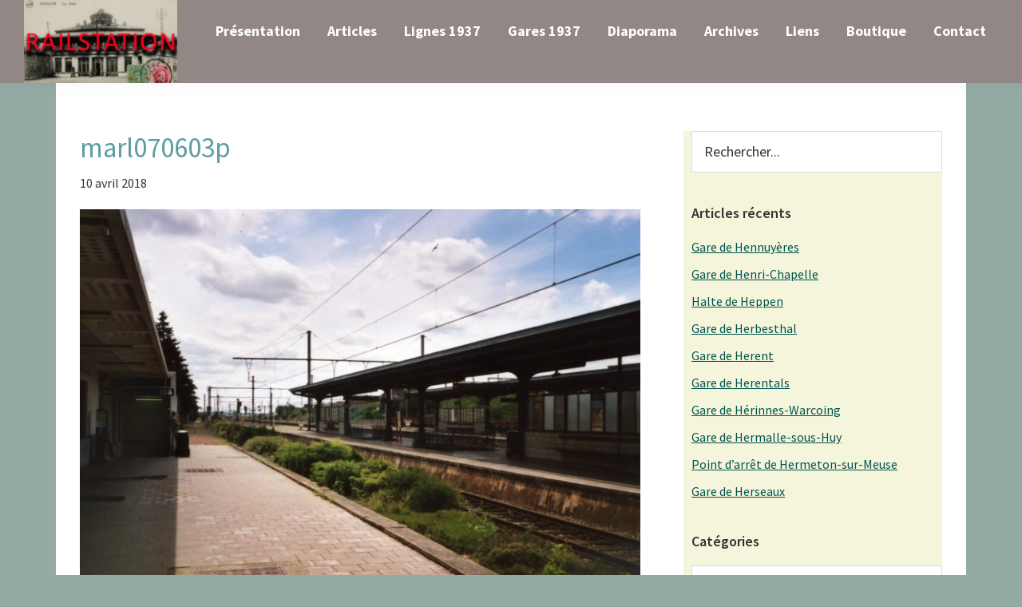

--- FILE ---
content_type: text/html; charset=UTF-8
request_url: https://www.railstation.be/marl070603p/
body_size: 12880
content:
<!DOCTYPE html>
<html lang="fr-FR">
<head >
<meta charset="UTF-8" />
<meta name="viewport" content="width=device-width, initial-scale=1" />
<title>marl070603p</title>
<meta name='robots' content='max-image-preview:large' />
<link rel='dns-prefetch' href='//fonts.googleapis.com' />
<link rel="alternate" type="application/rss+xml" title="Railstation &raquo; Flux" href="https://www.railstation.be/feed/" />
<link rel="alternate" type="application/rss+xml" title="Railstation &raquo; Flux des commentaires" href="https://www.railstation.be/comments/feed/" />
<link rel="alternate" title="oEmbed (JSON)" type="application/json+oembed" href="https://www.railstation.be/wp-json/oembed/1.0/embed?url=https%3A%2F%2Fwww.railstation.be%2Fmarl070603p%2F" />
<link rel="alternate" title="oEmbed (XML)" type="text/xml+oembed" href="https://www.railstation.be/wp-json/oembed/1.0/embed?url=https%3A%2F%2Fwww.railstation.be%2Fmarl070603p%2F&#038;format=xml" />
<link rel="canonical" href="https://www.railstation.be/marl070603p/" />
<style type="text/css">.wf-gmp-canvas img{max-width:none!important;}.gmp_infowindow{min-width:100px;max-width:350px;}.wf-gmp-canvas>div:first-child{width:100%;} .gmp_directions{margin:5px}.gmp_directions input[type=submit]:hover{color:#000;font-weight:700}.gmp_switch img{margin:4px}.gmp_directions input[type=submit]{display:inline-block;text-transform:none;border:1px solid #dcdcdc;text-align:center;color:#444;font-size:13px;font-weight:400;padding:0 8px;line-height:27px;-webkit-border-radius:2px;-moz-border-radius:2px;border-radius:2px;-webkit-transition:all .218s;-moz-transition:all .218s;-o-transition:all .218s;transition:all .218s;background-color:#f5f5f5;background-image:-webkit-gradient(linear,left top,left bottom,from(#f5f5f5),to(#f1f1f1));background-image:-webkit-linear-gradient(top,#f5f5f5,#f1f1f1);background-image:-moz-linear-gradient(top,#f5f5f5,#f1f1f1);background-image:-ms-linear-gradient(top,#f5f5f5,#f1f1f1);background-image:-o-linear-gradient(top,#f5f5f5,#f1f1f1);background-image:linear-gradient(top,#f5f5f5,#f1f1f1);filter:progid:DXImageTransform.Microsoft.gradient(startColorStr='#f5f5f5', EndColorStr='#f1f1f1')}.gmp_directions input[type=text]{width:160px;display:inline;background-color:#fff;padding:4px;border:1px solid #d9d9d9;-webkit-border-radius:1px;-moz-border-radius:1px;border-radius:1px;line-height:16px;margin:3px;color:#000;font-family:arial,helvetica,sans-serif;font-size:13px}</style>
<style id='wp-img-auto-sizes-contain-inline-css'>
img:is([sizes=auto i],[sizes^="auto," i]){contain-intrinsic-size:3000px 1500px}
/*# sourceURL=wp-img-auto-sizes-contain-inline-css */
</style>
<link rel='stylesheet' id='atomic-blocks-fontawesome-css' href='https://www.railstation.be/wp-content/plugins/atomic-blocks/dist/assets/fontawesome/css/all.min.css?ver=1605190444' media='all' />
<link rel='stylesheet' id='genesis-blocks-style-css-css' href='https://www.railstation.be/wp-content/plugins/genesis-blocks/dist/style-blocks.build.css?ver=1734450130' media='all' />
<link rel='stylesheet' id='genesis-sample-css' href='https://www.railstation.be/wp-content/themes/genesis-sample/style.css?ver=3.2.0' media='all' />
<style id='genesis-sample-inline-css'>


		a,
		.entry-title a:focus,
		.entry-title a:hover,
		.genesis-nav-menu a:focus,
		.genesis-nav-menu a:hover,
		.genesis-nav-menu .current-menu-item > a,
		.genesis-nav-menu .sub-menu .current-menu-item > a:focus,
		.genesis-nav-menu .sub-menu .current-menu-item > a:hover,
		.menu-toggle:focus,
		.menu-toggle:hover,
		.sub-menu-toggle:focus,
		.sub-menu-toggle:hover {
			color: #00544e;
		}

		

		button:focus,
		button:hover,
		input[type="button"]:focus,
		input[type="button"]:hover,
		input[type="reset"]:focus,
		input[type="reset"]:hover,
		input[type="submit"]:focus,
		input[type="submit"]:hover,
		input[type="reset"]:focus,
		input[type="reset"]:hover,
		input[type="submit"]:focus,
		input[type="submit"]:hover,
		.site-container div.wpforms-container-full .wpforms-form input[type="submit"]:focus,
		.site-container div.wpforms-container-full .wpforms-form input[type="submit"]:hover,
		.site-container div.wpforms-container-full .wpforms-form button[type="submit"]:focus,
		.site-container div.wpforms-container-full .wpforms-form button[type="submit"]:hover,
		.button:focus,
		.button:hover {
			background-color: #dd9933;
			color: #333333;
		}

		@media only screen and (min-width: 960px) {
			.genesis-nav-menu > .menu-highlight > a:hover,
			.genesis-nav-menu > .menu-highlight > a:focus,
			.genesis-nav-menu > .menu-highlight.current-menu-item > a {
				background-color: #dd9933;
				color: #333333;
			}
		}
		
		.wp-custom-logo .site-container .title-area {
			max-width: 192px;
		}
		
/*# sourceURL=genesis-sample-inline-css */
</style>
<style id='wp-emoji-styles-inline-css'>

	img.wp-smiley, img.emoji {
		display: inline !important;
		border: none !important;
		box-shadow: none !important;
		height: 1em !important;
		width: 1em !important;
		margin: 0 0.07em !important;
		vertical-align: -0.1em !important;
		background: none !important;
		padding: 0 !important;
	}
/*# sourceURL=wp-emoji-styles-inline-css */
</style>
<style id='wp-block-library-inline-css'>
:root{--wp-block-synced-color:#7a00df;--wp-block-synced-color--rgb:122,0,223;--wp-bound-block-color:var(--wp-block-synced-color);--wp-editor-canvas-background:#ddd;--wp-admin-theme-color:#007cba;--wp-admin-theme-color--rgb:0,124,186;--wp-admin-theme-color-darker-10:#006ba1;--wp-admin-theme-color-darker-10--rgb:0,107,160.5;--wp-admin-theme-color-darker-20:#005a87;--wp-admin-theme-color-darker-20--rgb:0,90,135;--wp-admin-border-width-focus:2px}@media (min-resolution:192dpi){:root{--wp-admin-border-width-focus:1.5px}}.wp-element-button{cursor:pointer}:root .has-very-light-gray-background-color{background-color:#eee}:root .has-very-dark-gray-background-color{background-color:#313131}:root .has-very-light-gray-color{color:#eee}:root .has-very-dark-gray-color{color:#313131}:root .has-vivid-green-cyan-to-vivid-cyan-blue-gradient-background{background:linear-gradient(135deg,#00d084,#0693e3)}:root .has-purple-crush-gradient-background{background:linear-gradient(135deg,#34e2e4,#4721fb 50%,#ab1dfe)}:root .has-hazy-dawn-gradient-background{background:linear-gradient(135deg,#faaca8,#dad0ec)}:root .has-subdued-olive-gradient-background{background:linear-gradient(135deg,#fafae1,#67a671)}:root .has-atomic-cream-gradient-background{background:linear-gradient(135deg,#fdd79a,#004a59)}:root .has-nightshade-gradient-background{background:linear-gradient(135deg,#330968,#31cdcf)}:root .has-midnight-gradient-background{background:linear-gradient(135deg,#020381,#2874fc)}:root{--wp--preset--font-size--normal:16px;--wp--preset--font-size--huge:42px}.has-regular-font-size{font-size:1em}.has-larger-font-size{font-size:2.625em}.has-normal-font-size{font-size:var(--wp--preset--font-size--normal)}.has-huge-font-size{font-size:var(--wp--preset--font-size--huge)}.has-text-align-center{text-align:center}.has-text-align-left{text-align:left}.has-text-align-right{text-align:right}.has-fit-text{white-space:nowrap!important}#end-resizable-editor-section{display:none}.aligncenter{clear:both}.items-justified-left{justify-content:flex-start}.items-justified-center{justify-content:center}.items-justified-right{justify-content:flex-end}.items-justified-space-between{justify-content:space-between}.screen-reader-text{border:0;clip-path:inset(50%);height:1px;margin:-1px;overflow:hidden;padding:0;position:absolute;width:1px;word-wrap:normal!important}.screen-reader-text:focus{background-color:#ddd;clip-path:none;color:#444;display:block;font-size:1em;height:auto;left:5px;line-height:normal;padding:15px 23px 14px;text-decoration:none;top:5px;width:auto;z-index:100000}html :where(.has-border-color){border-style:solid}html :where([style*=border-top-color]){border-top-style:solid}html :where([style*=border-right-color]){border-right-style:solid}html :where([style*=border-bottom-color]){border-bottom-style:solid}html :where([style*=border-left-color]){border-left-style:solid}html :where([style*=border-width]){border-style:solid}html :where([style*=border-top-width]){border-top-style:solid}html :where([style*=border-right-width]){border-right-style:solid}html :where([style*=border-bottom-width]){border-bottom-style:solid}html :where([style*=border-left-width]){border-left-style:solid}html :where(img[class*=wp-image-]){height:auto;max-width:100%}:where(figure){margin:0 0 1em}html :where(.is-position-sticky){--wp-admin--admin-bar--position-offset:var(--wp-admin--admin-bar--height,0px)}@media screen and (max-width:600px){html :where(.is-position-sticky){--wp-admin--admin-bar--position-offset:0px}}

/*# sourceURL=wp-block-library-inline-css */
</style><style id='global-styles-inline-css'>
:root{--wp--preset--aspect-ratio--square: 1;--wp--preset--aspect-ratio--4-3: 4/3;--wp--preset--aspect-ratio--3-4: 3/4;--wp--preset--aspect-ratio--3-2: 3/2;--wp--preset--aspect-ratio--2-3: 2/3;--wp--preset--aspect-ratio--16-9: 16/9;--wp--preset--aspect-ratio--9-16: 9/16;--wp--preset--color--black: #000000;--wp--preset--color--cyan-bluish-gray: #abb8c3;--wp--preset--color--white: #ffffff;--wp--preset--color--pale-pink: #f78da7;--wp--preset--color--vivid-red: #cf2e2e;--wp--preset--color--luminous-vivid-orange: #ff6900;--wp--preset--color--luminous-vivid-amber: #fcb900;--wp--preset--color--light-green-cyan: #7bdcb5;--wp--preset--color--vivid-green-cyan: #00d084;--wp--preset--color--pale-cyan-blue: #8ed1fc;--wp--preset--color--vivid-cyan-blue: #0693e3;--wp--preset--color--vivid-purple: #9b51e0;--wp--preset--color--theme-primary: #00544e;--wp--preset--color--theme-secondary: #dd9933;--wp--preset--gradient--vivid-cyan-blue-to-vivid-purple: linear-gradient(135deg,rgb(6,147,227) 0%,rgb(155,81,224) 100%);--wp--preset--gradient--light-green-cyan-to-vivid-green-cyan: linear-gradient(135deg,rgb(122,220,180) 0%,rgb(0,208,130) 100%);--wp--preset--gradient--luminous-vivid-amber-to-luminous-vivid-orange: linear-gradient(135deg,rgb(252,185,0) 0%,rgb(255,105,0) 100%);--wp--preset--gradient--luminous-vivid-orange-to-vivid-red: linear-gradient(135deg,rgb(255,105,0) 0%,rgb(207,46,46) 100%);--wp--preset--gradient--very-light-gray-to-cyan-bluish-gray: linear-gradient(135deg,rgb(238,238,238) 0%,rgb(169,184,195) 100%);--wp--preset--gradient--cool-to-warm-spectrum: linear-gradient(135deg,rgb(74,234,220) 0%,rgb(151,120,209) 20%,rgb(207,42,186) 40%,rgb(238,44,130) 60%,rgb(251,105,98) 80%,rgb(254,248,76) 100%);--wp--preset--gradient--blush-light-purple: linear-gradient(135deg,rgb(255,206,236) 0%,rgb(152,150,240) 100%);--wp--preset--gradient--blush-bordeaux: linear-gradient(135deg,rgb(254,205,165) 0%,rgb(254,45,45) 50%,rgb(107,0,62) 100%);--wp--preset--gradient--luminous-dusk: linear-gradient(135deg,rgb(255,203,112) 0%,rgb(199,81,192) 50%,rgb(65,88,208) 100%);--wp--preset--gradient--pale-ocean: linear-gradient(135deg,rgb(255,245,203) 0%,rgb(182,227,212) 50%,rgb(51,167,181) 100%);--wp--preset--gradient--electric-grass: linear-gradient(135deg,rgb(202,248,128) 0%,rgb(113,206,126) 100%);--wp--preset--gradient--midnight: linear-gradient(135deg,rgb(2,3,129) 0%,rgb(40,116,252) 100%);--wp--preset--font-size--small: 12px;--wp--preset--font-size--medium: 20px;--wp--preset--font-size--large: 20px;--wp--preset--font-size--x-large: 42px;--wp--preset--font-size--normal: 18px;--wp--preset--font-size--larger: 24px;--wp--preset--spacing--20: 0.44rem;--wp--preset--spacing--30: 0.67rem;--wp--preset--spacing--40: 1rem;--wp--preset--spacing--50: 1.5rem;--wp--preset--spacing--60: 2.25rem;--wp--preset--spacing--70: 3.38rem;--wp--preset--spacing--80: 5.06rem;--wp--preset--shadow--natural: 6px 6px 9px rgba(0, 0, 0, 0.2);--wp--preset--shadow--deep: 12px 12px 50px rgba(0, 0, 0, 0.4);--wp--preset--shadow--sharp: 6px 6px 0px rgba(0, 0, 0, 0.2);--wp--preset--shadow--outlined: 6px 6px 0px -3px rgb(255, 255, 255), 6px 6px rgb(0, 0, 0);--wp--preset--shadow--crisp: 6px 6px 0px rgb(0, 0, 0);}:where(.is-layout-flex){gap: 0.5em;}:where(.is-layout-grid){gap: 0.5em;}body .is-layout-flex{display: flex;}.is-layout-flex{flex-wrap: wrap;align-items: center;}.is-layout-flex > :is(*, div){margin: 0;}body .is-layout-grid{display: grid;}.is-layout-grid > :is(*, div){margin: 0;}:where(.wp-block-columns.is-layout-flex){gap: 2em;}:where(.wp-block-columns.is-layout-grid){gap: 2em;}:where(.wp-block-post-template.is-layout-flex){gap: 1.25em;}:where(.wp-block-post-template.is-layout-grid){gap: 1.25em;}.has-black-color{color: var(--wp--preset--color--black) !important;}.has-cyan-bluish-gray-color{color: var(--wp--preset--color--cyan-bluish-gray) !important;}.has-white-color{color: var(--wp--preset--color--white) !important;}.has-pale-pink-color{color: var(--wp--preset--color--pale-pink) !important;}.has-vivid-red-color{color: var(--wp--preset--color--vivid-red) !important;}.has-luminous-vivid-orange-color{color: var(--wp--preset--color--luminous-vivid-orange) !important;}.has-luminous-vivid-amber-color{color: var(--wp--preset--color--luminous-vivid-amber) !important;}.has-light-green-cyan-color{color: var(--wp--preset--color--light-green-cyan) !important;}.has-vivid-green-cyan-color{color: var(--wp--preset--color--vivid-green-cyan) !important;}.has-pale-cyan-blue-color{color: var(--wp--preset--color--pale-cyan-blue) !important;}.has-vivid-cyan-blue-color{color: var(--wp--preset--color--vivid-cyan-blue) !important;}.has-vivid-purple-color{color: var(--wp--preset--color--vivid-purple) !important;}.has-black-background-color{background-color: var(--wp--preset--color--black) !important;}.has-cyan-bluish-gray-background-color{background-color: var(--wp--preset--color--cyan-bluish-gray) !important;}.has-white-background-color{background-color: var(--wp--preset--color--white) !important;}.has-pale-pink-background-color{background-color: var(--wp--preset--color--pale-pink) !important;}.has-vivid-red-background-color{background-color: var(--wp--preset--color--vivid-red) !important;}.has-luminous-vivid-orange-background-color{background-color: var(--wp--preset--color--luminous-vivid-orange) !important;}.has-luminous-vivid-amber-background-color{background-color: var(--wp--preset--color--luminous-vivid-amber) !important;}.has-light-green-cyan-background-color{background-color: var(--wp--preset--color--light-green-cyan) !important;}.has-vivid-green-cyan-background-color{background-color: var(--wp--preset--color--vivid-green-cyan) !important;}.has-pale-cyan-blue-background-color{background-color: var(--wp--preset--color--pale-cyan-blue) !important;}.has-vivid-cyan-blue-background-color{background-color: var(--wp--preset--color--vivid-cyan-blue) !important;}.has-vivid-purple-background-color{background-color: var(--wp--preset--color--vivid-purple) !important;}.has-black-border-color{border-color: var(--wp--preset--color--black) !important;}.has-cyan-bluish-gray-border-color{border-color: var(--wp--preset--color--cyan-bluish-gray) !important;}.has-white-border-color{border-color: var(--wp--preset--color--white) !important;}.has-pale-pink-border-color{border-color: var(--wp--preset--color--pale-pink) !important;}.has-vivid-red-border-color{border-color: var(--wp--preset--color--vivid-red) !important;}.has-luminous-vivid-orange-border-color{border-color: var(--wp--preset--color--luminous-vivid-orange) !important;}.has-luminous-vivid-amber-border-color{border-color: var(--wp--preset--color--luminous-vivid-amber) !important;}.has-light-green-cyan-border-color{border-color: var(--wp--preset--color--light-green-cyan) !important;}.has-vivid-green-cyan-border-color{border-color: var(--wp--preset--color--vivid-green-cyan) !important;}.has-pale-cyan-blue-border-color{border-color: var(--wp--preset--color--pale-cyan-blue) !important;}.has-vivid-cyan-blue-border-color{border-color: var(--wp--preset--color--vivid-cyan-blue) !important;}.has-vivid-purple-border-color{border-color: var(--wp--preset--color--vivid-purple) !important;}.has-vivid-cyan-blue-to-vivid-purple-gradient-background{background: var(--wp--preset--gradient--vivid-cyan-blue-to-vivid-purple) !important;}.has-light-green-cyan-to-vivid-green-cyan-gradient-background{background: var(--wp--preset--gradient--light-green-cyan-to-vivid-green-cyan) !important;}.has-luminous-vivid-amber-to-luminous-vivid-orange-gradient-background{background: var(--wp--preset--gradient--luminous-vivid-amber-to-luminous-vivid-orange) !important;}.has-luminous-vivid-orange-to-vivid-red-gradient-background{background: var(--wp--preset--gradient--luminous-vivid-orange-to-vivid-red) !important;}.has-very-light-gray-to-cyan-bluish-gray-gradient-background{background: var(--wp--preset--gradient--very-light-gray-to-cyan-bluish-gray) !important;}.has-cool-to-warm-spectrum-gradient-background{background: var(--wp--preset--gradient--cool-to-warm-spectrum) !important;}.has-blush-light-purple-gradient-background{background: var(--wp--preset--gradient--blush-light-purple) !important;}.has-blush-bordeaux-gradient-background{background: var(--wp--preset--gradient--blush-bordeaux) !important;}.has-luminous-dusk-gradient-background{background: var(--wp--preset--gradient--luminous-dusk) !important;}.has-pale-ocean-gradient-background{background: var(--wp--preset--gradient--pale-ocean) !important;}.has-electric-grass-gradient-background{background: var(--wp--preset--gradient--electric-grass) !important;}.has-midnight-gradient-background{background: var(--wp--preset--gradient--midnight) !important;}.has-small-font-size{font-size: var(--wp--preset--font-size--small) !important;}.has-medium-font-size{font-size: var(--wp--preset--font-size--medium) !important;}.has-large-font-size{font-size: var(--wp--preset--font-size--large) !important;}.has-x-large-font-size{font-size: var(--wp--preset--font-size--x-large) !important;}
/*# sourceURL=global-styles-inline-css */
</style>

<style id='classic-theme-styles-inline-css'>
/*! This file is auto-generated */
.wp-block-button__link{color:#fff;background-color:#32373c;border-radius:9999px;box-shadow:none;text-decoration:none;padding:calc(.667em + 2px) calc(1.333em + 2px);font-size:1.125em}.wp-block-file__button{background:#32373c;color:#fff;text-decoration:none}
/*# sourceURL=/wp-includes/css/classic-themes.min.css */
</style>
<link rel='stylesheet' id='genesis-sample-fonts-css' href='https://fonts.googleapis.com/css?family=Source+Sans+Pro%3A400%2C400i%2C600%2C700&#038;display=swap&#038;ver=3.2.0' media='all' />
<link rel='stylesheet' id='dashicons-css' href='https://www.railstation.be/wp-includes/css/dashicons.min.css?ver=6.9' media='all' />
<link rel='stylesheet' id='genesis-sample-gutenberg-css' href='https://www.railstation.be/wp-content/themes/genesis-sample/lib/gutenberg/front-end.css?ver=3.2.0' media='all' />
<style id='genesis-sample-gutenberg-inline-css'>
.ab-block-post-grid .ab-post-grid-items h2 a:hover {
	color: #00544e;
}

.site-container .wp-block-button .wp-block-button__link {
	background-color: #00544e;
}

.wp-block-button .wp-block-button__link:not(.has-background),
.wp-block-button .wp-block-button__link:not(.has-background):focus,
.wp-block-button .wp-block-button__link:not(.has-background):hover {
	color: #ffffff;
}

.site-container .wp-block-button.is-style-outline .wp-block-button__link {
	color: #00544e;
}

.site-container .wp-block-button.is-style-outline .wp-block-button__link:focus,
.site-container .wp-block-button.is-style-outline .wp-block-button__link:hover {
	color: #237771;
}		.site-container .has-small-font-size {
			font-size: 12px;
		}		.site-container .has-normal-font-size {
			font-size: 18px;
		}		.site-container .has-large-font-size {
			font-size: 20px;
		}		.site-container .has-larger-font-size {
			font-size: 24px;
		}		.site-container .has-theme-primary-color,
		.site-container .wp-block-button .wp-block-button__link.has-theme-primary-color,
		.site-container .wp-block-button.is-style-outline .wp-block-button__link.has-theme-primary-color {
			color: #00544e;
		}

		.site-container .has-theme-primary-background-color,
		.site-container .wp-block-button .wp-block-button__link.has-theme-primary-background-color,
		.site-container .wp-block-pullquote.is-style-solid-color.has-theme-primary-background-color {
			background-color: #00544e;
		}		.site-container .has-theme-secondary-color,
		.site-container .wp-block-button .wp-block-button__link.has-theme-secondary-color,
		.site-container .wp-block-button.is-style-outline .wp-block-button__link.has-theme-secondary-color {
			color: #dd9933;
		}

		.site-container .has-theme-secondary-background-color,
		.site-container .wp-block-button .wp-block-button__link.has-theme-secondary-background-color,
		.site-container .wp-block-pullquote.is-style-solid-color.has-theme-secondary-background-color {
			background-color: #dd9933;
		}
/*# sourceURL=genesis-sample-gutenberg-inline-css */
</style>
<link rel='stylesheet' id='slb_core-css' href='https://www.railstation.be/wp-content/plugins/simple-lightbox/client/css/app.css?ver=2.9.3' media='all' />
<link rel='stylesheet' id='tablepress-default-css' href='https://www.railstation.be/wp-content/plugins/tablepress/css/build/default.css?ver=2.3.1' media='all' />
<script src="https://www.railstation.be/wp-includes/js/jquery/jquery.min.js?ver=3.7.1" id="jquery-core-js"></script>
<script src="https://www.railstation.be/wp-includes/js/jquery/jquery-migrate.min.js?ver=3.4.1" id="jquery-migrate-js"></script>
<script src="https://www.railstation.be/wp-content/plugins/itro-popup/scripts/itro-scripts.js?ver=6.9" id="itro-scripts-js"></script>
<link rel="https://api.w.org/" href="https://www.railstation.be/wp-json/" /><link rel="alternate" title="JSON" type="application/json" href="https://www.railstation.be/wp-json/wp/v2/media/4270" /><link rel="EditURI" type="application/rsd+xml" title="RSD" href="https://www.railstation.be/xmlrpc.php?rsd" />
		<script type="text/javascript">
			var _statcounter = _statcounter || [];
			_statcounter.push({"tags": {"author": "t10le"}});
		</script>
		<link rel="pingback" href="https://www.railstation.be/xmlrpc.php" />
<link rel="icon" href="https://www.railstation.be/wp-content/uploads/2019/04/cropped-Image7-32x32.png" sizes="32x32" />
<link rel="icon" href="https://www.railstation.be/wp-content/uploads/2019/04/cropped-Image7-192x192.png" sizes="192x192" />
<link rel="apple-touch-icon" href="https://www.railstation.be/wp-content/uploads/2019/04/cropped-Image7-180x180.png" />
<meta name="msapplication-TileImage" content="https://www.railstation.be/wp-content/uploads/2019/04/cropped-Image7-270x270.png" />
</head>
<body class="attachment wp-singular attachment-template-default single single-attachment postid-4270 attachmentid-4270 attachment-jpeg wp-custom-logo wp-embed-responsive wp-theme-genesis wp-child-theme-genesis-sample header-full-width content-sidebar genesis-breadcrumbs-hidden genesis-footer-widgets-hidden has-no-blocks" itemscope itemtype="https://schema.org/WebPage"><div class="site-container"><ul class="genesis-skip-link"><li><a href="#genesis-nav-primary" class="screen-reader-shortcut"> Skip to primary navigation</a></li><li><a href="#genesis-content" class="screen-reader-shortcut"> Skip to main content</a></li><li><a href="#genesis-sidebar-primary" class="screen-reader-shortcut"> Skip to primary sidebar</a></li></ul><header class="site-header" itemscope itemtype="https://schema.org/WPHeader"><div class="wrap"><div class="title-area"><a href="https://www.railstation.be/" class="custom-logo-link" rel="home"><img width="260" height="141" src="https://www.railstation.be/wp-content/uploads/2020/03/logo4b-e1584277301592.jpg" class="custom-logo" alt="Railstation" decoding="async" /></a><p class="site-title" itemprop="headline">Railstation</p></div><nav class="nav-primary" aria-label="Main" itemscope itemtype="https://schema.org/SiteNavigationElement" id="genesis-nav-primary"><div class="wrap"><ul id="menu-menu-principal" class="menu genesis-nav-menu menu-primary js-superfish"><li id="menu-item-7066" class="menu-item menu-item-type-post_type menu-item-object-page menu-item-home menu-item-7066"><a href="https://www.railstation.be/" itemprop="url"><span itemprop="name">Présentation</span></a></li>
<li id="menu-item-7516" class="menu-item menu-item-type-post_type menu-item-object-page current_page_parent menu-item-7516"><a href="https://www.railstation.be/articles/" itemprop="url"><span itemprop="name">Articles</span></a></li>
<li id="menu-item-7851" class="menu-item menu-item-type-post_type menu-item-object-page menu-item-7851"><a href="https://www.railstation.be/1937-sncb-index-des-lignes-nationales/" itemprop="url"><span itemprop="name">Lignes 1937</span></a></li>
<li id="menu-item-4572" class="menu-item menu-item-type-post_type menu-item-object-page menu-item-4572"><a href="https://www.railstation.be/gares-1937/" itemprop="url"><span itemprop="name">Gares 1937</span></a></li>
<li id="menu-item-3797" class="menu-item menu-item-type-taxonomy menu-item-object-category menu-item-has-children menu-item-3797"><a href="https://www.railstation.be/category/diaporama/" itemprop="url"><span itemprop="name">Diaporama</span></a>
<ul class="sub-menu">
	<li id="menu-item-10152" class="menu-item menu-item-type-taxonomy menu-item-object-category menu-item-has-children menu-item-10152"><a href="https://www.railstation.be/category/diaporama/" itemprop="url"><span itemprop="name">Gares par type</span></a>
	<ul class="sub-menu">
		<li id="menu-item-3941" class="menu-item menu-item-type-post_type menu-item-object-post menu-item-3941"><a href="https://www.railstation.be/gares-de-type-1873/" itemprop="url"><span itemprop="name">Gares de type 1873</span></a></li>
		<li id="menu-item-3798" class="menu-item menu-item-type-post_type menu-item-object-post menu-item-3798"><a href="https://www.railstation.be/gares-de-type-1881/" itemprop="url"><span itemprop="name">Gares de Type 1881</span></a></li>
		<li id="menu-item-3802" class="menu-item menu-item-type-post_type menu-item-object-post menu-item-3802"><a href="https://www.railstation.be/haltes-de-type-1893/" itemprop="url"><span itemprop="name">Haltes de type 1893</span></a></li>
		<li id="menu-item-3857" class="menu-item menu-item-type-post_type menu-item-object-post menu-item-3857"><a href="https://www.railstation.be/gares-de-type-1895/" itemprop="url"><span itemprop="name">Gares de type 1895</span></a></li>
		<li id="menu-item-4596" class="menu-item menu-item-type-post_type menu-item-object-post menu-item-4596"><a href="https://www.railstation.be/gares-type-nord-belge/" itemprop="url"><span itemprop="name">Gares Type Nord Belge</span></a></li>
		<li id="menu-item-3806" class="menu-item menu-item-type-post_type menu-item-object-post menu-item-3806"><a href="https://www.railstation.be/gares-aux-pignons-a-redents/" itemprop="url"><span itemprop="name">Gares aux Pignons à Redents</span></a></li>
	</ul>
</li>
	<li id="menu-item-10153" class="menu-item menu-item-type-taxonomy menu-item-object-category menu-item-has-children menu-item-10153"><a href="https://www.railstation.be/category/diaporama/" itemprop="url"><span itemprop="name">Gares par province</span></a>
	<ul class="sub-menu">
		<li id="menu-item-10690" class="menu-item menu-item-type-post_type menu-item-object-post menu-item-10690"><a href="https://www.railstation.be/gares-de-la-province-danvers/" itemprop="url"><span itemprop="name">Gares de la province d’Anvers</span></a></li>
		<li id="menu-item-10146" class="menu-item menu-item-type-post_type menu-item-object-post menu-item-10146"><a href="https://www.railstation.be/gares-du-brabant-flamand/" itemprop="url"><span itemprop="name">Gares du Brabant Flamand</span></a></li>
		<li id="menu-item-10151" class="menu-item menu-item-type-post_type menu-item-object-post menu-item-10151"><a href="https://www.railstation.be/gare-du-brabant-wallon/" itemprop="url"><span itemprop="name">Gares du Brabant Wallon</span></a></li>
		<li id="menu-item-9820" class="menu-item menu-item-type-post_type menu-item-object-post menu-item-9820"><a href="https://www.railstation.be/gares-de-flandre-occidentale/" itemprop="url"><span itemprop="name">Gares de Flandre Occidentale</span></a></li>
		<li id="menu-item-10167" class="menu-item menu-item-type-post_type menu-item-object-post menu-item-10167"><a href="https://www.railstation.be/gares-de-flandre-orientale/" itemprop="url"><span itemprop="name">Gares de Flandre Orientale</span></a></li>
		<li id="menu-item-10148" class="menu-item menu-item-type-post_type menu-item-object-post menu-item-10148"><a href="https://www.railstation.be/gares-de-la-province-de-hainaut/" itemprop="url"><span itemprop="name">Gares de la province de Hainaut</span></a></li>
		<li id="menu-item-10149" class="menu-item menu-item-type-post_type menu-item-object-post menu-item-10149"><a href="https://www.railstation.be/gares-de-la-province-de-liege/" itemprop="url"><span itemprop="name">Gares de la province de Liège</span></a></li>
		<li id="menu-item-10176" class="menu-item menu-item-type-post_type menu-item-object-post menu-item-10176"><a href="https://www.railstation.be/gares-du-limbourg/" itemprop="url"><span itemprop="name">Gares du Limbourg</span></a></li>
		<li id="menu-item-10147" class="menu-item menu-item-type-post_type menu-item-object-post menu-item-10147"><a href="https://www.railstation.be/gare-de-la-province-du-luxembourg/" itemprop="url"><span itemprop="name">Gares de la province du Luxembourg</span></a></li>
		<li id="menu-item-10150" class="menu-item menu-item-type-post_type menu-item-object-post menu-item-10150"><a href="https://www.railstation.be/gares-de-la-province-de-namur/" itemprop="url"><span itemprop="name">Gares de la province de Namur</span></a></li>
	</ul>
</li>
	<li id="menu-item-5630" class="menu-item menu-item-type-post_type menu-item-object-post menu-item-5630"><a href="https://www.railstation.be/les-gares-belges-dans-la-grande-guerre-photos/" itemprop="url"><span itemprop="name">Les gares belges dans la grande guerre (photos)</span></a></li>
	<li id="menu-item-9195" class="menu-item menu-item-type-post_type menu-item-object-post menu-item-9195"><a href="https://www.railstation.be/locomotives-vapeur/" itemprop="url"><span itemprop="name">Locomotives vapeur</span></a></li>
	<li id="menu-item-7159" class="menu-item menu-item-type-post_type menu-item-object-post menu-item-7159"><a href="https://www.railstation.be/colorisations/" itemprop="url"><span itemprop="name">Colorisations – Les gares belges en couleur</span></a></li>
</ul>
</li>
<li id="menu-item-1390" class="menu-item menu-item-type-custom menu-item-object-custom menu-item-home menu-item-has-children menu-item-1390"><a href="http://www.railstation.be" itemprop="url"><span itemprop="name">Archives</span></a>
<ul class="sub-menu">
	<li id="menu-item-40" class="menu-item menu-item-type-custom menu-item-object-custom menu-item-40"><a href="/garesbelges/garesbelges.htm" itemprop="url"><span itemprop="name">Gares Belges</span></a></li>
	<li id="menu-item-43" class="menu-item menu-item-type-custom menu-item-object-custom menu-item-43"><a href="http://www.railstation.be/historique/historique.htm" itemprop="url"><span itemprop="name">Historique / Touristique</span></a></li>
	<li id="menu-item-142" class="menu-item menu-item-type-custom menu-item-object-custom menu-item-142"><a href="http://www.railstation.be/trams/trams.htm" itemprop="url"><span itemprop="name">Transports urbains</span></a></li>
	<li id="menu-item-141" class="menu-item menu-item-type-custom menu-item-object-custom menu-item-141"><a href="http://www.railstation.be/trains/trains.htm" itemprop="url"><span itemprop="name">Trains</span></a></li>
</ul>
</li>
<li id="menu-item-143" class="menu-item menu-item-type-custom menu-item-object-custom menu-item-143"><a href="http://www.railstation.be/links/links.htm" itemprop="url"><span itemprop="name">Liens</span></a></li>
<li id="menu-item-7374" class="menu-item menu-item-type-post_type menu-item-object-post menu-item-7374"><a href="https://www.railstation.be/boutique/" itemprop="url"><span itemprop="name">Boutique</span></a></li>
<li id="menu-item-3465" class="menu-item menu-item-type-post_type menu-item-object-page menu-item-3465"><a href="https://www.railstation.be/contact/" itemprop="url"><span itemprop="name">Contact</span></a></li>
</ul></div></nav></div></header><div class="site-inner"><div class="content-sidebar-wrap"><main class="content" id="genesis-content"><article class="post-4270 attachment type-attachment status-inherit entry" aria-label="marl070603p" itemscope itemtype="https://schema.org/CreativeWork"><header class="entry-header"><h1 class="entry-title" itemprop="headline">marl070603p</h1>
<p class="entry-meta"><time class="entry-time" itemprop="datePublished" datetime="2018-04-10T17:45:58+00:00">10 avril 2018</time> </p></header><div class="entry-content" itemprop="text"><p class="attachment"><a href="https://www.railstation.be/wp-content/uploads/2018/04/marl070603p.jpg" data-slb-active="1" data-slb-asset="1122634822" data-slb-internal="0" data-slb-group="4270"><img decoding="async" width="744" height="523" src="https://www.railstation.be/wp-content/uploads/2018/04/marl070603p-744x523.jpg" class="attachment-medium size-medium" alt="Gare de Marloie 03/06/2007" srcset="https://www.railstation.be/wp-content/uploads/2018/04/marl070603p-744x523.jpg 744w, https://www.railstation.be/wp-content/uploads/2018/04/marl070603p-420x295.jpg 420w, https://www.railstation.be/wp-content/uploads/2018/04/marl070603p-768x540.jpg 768w, https://www.railstation.be/wp-content/uploads/2018/04/marl070603p-1200x843.jpg 1200w, https://www.railstation.be/wp-content/uploads/2018/04/marl070603p-1320x927.jpg 1320w, https://www.railstation.be/wp-content/uploads/2018/04/marl070603p.jpg 1688w" sizes="(max-width: 744px) 100vw, 744px" /></a></p>
<p>Gare de Marloie 03/06/2007</p>
</div><footer class="entry-footer"></footer></article></main><aside class="sidebar sidebar-primary widget-area" role="complementary" aria-label="Primary Sidebar" itemscope itemtype="https://schema.org/WPSideBar" id="genesis-sidebar-primary"><h2 class="genesis-sidebar-title screen-reader-text">Primary Sidebar</h2><section id="search-2" class="widget widget_search"><div class="widget-wrap"><form class="search-form" method="get" action="https://www.railstation.be/" role="search" itemprop="potentialAction" itemscope itemtype="https://schema.org/SearchAction"><label class="search-form-label screen-reader-text" for="searchform-1">Rechercher...</label><input class="search-form-input" type="search" name="s" id="searchform-1" placeholder="Rechercher..." itemprop="query-input"><input class="search-form-submit" type="submit" value="Search"><meta content="https://www.railstation.be/?s={s}" itemprop="target"></form></div></section>

		<section id="recent-posts-3" class="widget widget_recent_entries"><div class="widget-wrap">
		<h3 class="widgettitle widget-title">Articles récents</h3>

		<ul>
											<li>
					<a href="https://www.railstation.be/gare-de-hennuyeres/">Gare de Hennuyères</a>
									</li>
											<li>
					<a href="https://www.railstation.be/gare-de-henri-chapelle/">Gare de Henri-Chapelle</a>
									</li>
											<li>
					<a href="https://www.railstation.be/halte-de-heppen/">Halte de Heppen</a>
									</li>
											<li>
					<a href="https://www.railstation.be/gare-de-herbesthal/">Gare de Herbesthal</a>
									</li>
											<li>
					<a href="https://www.railstation.be/gare-de-herent/">Gare de Herent</a>
									</li>
											<li>
					<a href="https://www.railstation.be/gare-de-herentals/">Gare de Herentals</a>
									</li>
											<li>
					<a href="https://www.railstation.be/gare-de-herinnes-warcoing/">Gare de Hérinnes-Warcoing</a>
									</li>
											<li>
					<a href="https://www.railstation.be/gare-de-hermalle-sous-huy/">Gare de Hermalle-sous-Huy</a>
									</li>
											<li>
					<a href="https://www.railstation.be/point-darret-de-hermeton-sur-meuse/">Point d&rsquo;arrêt de Hermeton-sur-Meuse</a>
									</li>
											<li>
					<a href="https://www.railstation.be/gare-de-herseaux/">Gare de Herseaux</a>
									</li>
					</ul>

		</div></section>
<section id="categories-3" class="widget widget_categories"><div class="widget-wrap"><h3 class="widgettitle widget-title">Catégories</h3>
<form action="https://www.railstation.be" method="get"><label class="screen-reader-text" for="cat">Catégories</label><select  name='cat' id='cat' class='postform'>
	<option value='-1'>Sélectionner une catégorie</option>
	<option class="level-0" value="17">Anciennes cartes postales</option>
	<option class="level-0" value="324">Diaporama</option>
	<option class="level-0" value="9">Gares</option>
	<option class="level-0" value="271">Lignes</option>
	<option class="level-0" value="92">Musée</option>
	<option class="level-0" value="1">Non classé</option>
	<option class="level-0" value="11">Nouveautés</option>
	<option class="level-0" value="93">Tourisme</option>
	<option class="level-0" value="20">Tramways Bruxellois</option>
	<option class="level-0" value="313">Transports urbains</option>
</select>
</form><script>
( ( dropdownId ) => {
	const dropdown = document.getElementById( dropdownId );
	function onSelectChange() {
		setTimeout( () => {
			if ( 'escape' === dropdown.dataset.lastkey ) {
				return;
			}
			if ( dropdown.value && parseInt( dropdown.value ) > 0 && dropdown instanceof HTMLSelectElement ) {
				dropdown.parentElement.submit();
			}
		}, 250 );
	}
	function onKeyUp( event ) {
		if ( 'Escape' === event.key ) {
			dropdown.dataset.lastkey = 'escape';
		} else {
			delete dropdown.dataset.lastkey;
		}
	}
	function onClick() {
		delete dropdown.dataset.lastkey;
	}
	dropdown.addEventListener( 'keyup', onKeyUp );
	dropdown.addEventListener( 'click', onClick );
	dropdown.addEventListener( 'change', onSelectChange );
})( "cat" );

//# sourceURL=WP_Widget_Categories%3A%3Awidget
</script>
</div></section>
<section id="text-5" class="widget widget_text"><div class="widget-wrap"><h3 class="widgettitle widget-title">Cartes</h3>
			<div class="textwidget"><p><a href="https://www.google.com/maps/d/viewer?mid=1PgyvUTN8p6_5eOfCuvNDS789yZ1gOH5Z&amp;usp=sharing" target="_blank" rel="noopener">Carte des gares et lignes 1937</a></p>
</div>
		</div></section>
<section id="tag_cloud-6" class="widget widget_tag_cloud"><div class="widget-wrap"><h3 class="widgettitle widget-title">Étiquettes</h3>
<div class="tagcloud"><a href="https://www.railstation.be/tag/anvers/" class="tag-cloud-link tag-link-46 tag-link-position-1" style="font-size: 11.223021582734pt;" aria-label="Anvers (26 éléments)">Anvers</a>
<a href="https://www.railstation.be/tag/autorail/" class="tag-cloud-link tag-link-120 tag-link-position-2" style="font-size: 8.4028776978417pt;" aria-label="autorail (13 éléments)">autorail</a>
<a href="https://www.railstation.be/tag/brabant-flamand/" class="tag-cloud-link tag-link-32 tag-link-position-3" style="font-size: 11.726618705036pt;" aria-label="Brabant Flamand (29 éléments)">Brabant Flamand</a>
<a href="https://www.railstation.be/tag/brabant-wallon/" class="tag-cloud-link tag-link-60 tag-link-position-4" style="font-size: 10.920863309353pt;" aria-label="Brabant Wallon (24 éléments)">Brabant Wallon</a>
<a href="https://www.railstation.be/tag/bruxelles/" class="tag-cloud-link tag-link-21 tag-link-position-5" style="font-size: 12.028776978417pt;" aria-label="Bruxelles (31 éléments)">Bruxelles</a>
<a href="https://www.railstation.be/tag/compagnie-dentre-sambre-et-meuse/" class="tag-cloud-link tag-link-78 tag-link-position-6" style="font-size: 8.4028776978417pt;" aria-label="Compagnie d&#039;Entre Sambre et Meuse (13 éléments)">Compagnie d&#039;Entre Sambre et Meuse</a>
<a href="https://www.railstation.be/tag/compagnie-de-flandre-occidentale/" class="tag-cloud-link tag-link-85 tag-link-position-7" style="font-size: 9.7122302158273pt;" aria-label="Compagnie de Flandre Occidentale (18 éléments)">Compagnie de Flandre Occidentale</a>
<a href="https://www.railstation.be/tag/compagnie-de-lest-belge/" class="tag-cloud-link tag-link-144 tag-link-position-8" style="font-size: 8.4028776978417pt;" aria-label="Compagnie de l&#039;Est belge (13 éléments)">Compagnie de l&#039;Est belge</a>
<a href="https://www.railstation.be/tag/compagnie-du-grand-central-belge/" class="tag-cloud-link tag-link-79 tag-link-position-9" style="font-size: 12.129496402878pt;" aria-label="Compagnie du Grand Central Belge (32 éléments)">Compagnie du Grand Central Belge</a>
<a href="https://www.railstation.be/tag/compagnie-du-nord-belge/" class="tag-cloud-link tag-link-68 tag-link-position-10" style="font-size: 12.230215827338pt;" aria-label="Compagnie du Nord Belge (33 éléments)">Compagnie du Nord Belge</a>
<a href="https://www.railstation.be/tag/compagnie-etat-belge/" class="tag-cloud-link tag-link-90 tag-link-position-11" style="font-size: 20.086330935252pt;" aria-label="Compagnie Etat Belge (205 éléments)">Compagnie Etat Belge</a>
<a href="https://www.railstation.be/tag/compagnie-ostende-armentiere/" class="tag-cloud-link tag-link-113 tag-link-position-12" style="font-size: 8.4028776978417pt;" aria-label="Compagnie Ostende - Armentière (13 éléments)">Compagnie Ostende - Armentière</a>
<a href="https://www.railstation.be/tag/etat-belge/" class="tag-cloud-link tag-link-82 tag-link-position-13" style="font-size: 8.4028776978417pt;" aria-label="Etat Belge (13 éléments)">Etat Belge</a>
<a href="https://www.railstation.be/tag/flandre-occidentale/" class="tag-cloud-link tag-link-14 tag-link-position-14" style="font-size: 13.438848920863pt;" aria-label="Flandre Occidentale (44 éléments)">Flandre Occidentale</a>
<a href="https://www.railstation.be/tag/flandre-orientale/" class="tag-cloud-link tag-link-16 tag-link-position-15" style="font-size: 13.237410071942pt;" aria-label="Flandre Orientale (42 éléments)">Flandre Orientale</a>
<a href="https://www.railstation.be/tag/gare/" class="tag-cloud-link tag-link-10 tag-link-position-16" style="font-size: 22pt;" aria-label="gare (318 éléments)">gare</a>
<a href="https://www.railstation.be/tag/gare-aux-pignons-a-redents/" class="tag-cloud-link tag-link-101 tag-link-position-17" style="font-size: 10.920863309353pt;" aria-label="Gare aux pignons à redents (24 éléments)">Gare aux pignons à redents</a>
<a href="https://www.railstation.be/tag/grande-compagnie-du-luxembourg/" class="tag-cloud-link tag-link-152 tag-link-position-18" style="font-size: 12.028776978417pt;" aria-label="Grande Compagnie du Luxembourg (31 éléments)">Grande Compagnie du Luxembourg</a>
<a href="https://www.railstation.be/tag/guerre-14-18/" class="tag-cloud-link tag-link-173 tag-link-position-19" style="font-size: 10.719424460432pt;" aria-label="guerre 14 - 18 (23 éléments)">guerre 14 - 18</a>
<a href="https://www.railstation.be/tag/hainaut/" class="tag-cloud-link tag-link-63 tag-link-position-20" style="font-size: 16.359712230216pt;" aria-label="Hainaut (86 éléments)">Hainaut</a>
<a href="https://www.railstation.be/tag/halte/" class="tag-cloud-link tag-link-181 tag-link-position-21" style="font-size: 14.848920863309pt;" aria-label="Halte (61 éléments)">Halte</a>
<a href="https://www.railstation.be/tag/ligne-34/" class="tag-cloud-link tag-link-28 tag-link-position-22" style="font-size: 8.4028776978417pt;" aria-label="ligne 34 (13 éléments)">ligne 34</a>
<a href="https://www.railstation.be/tag/ligne-36/" class="tag-cloud-link tag-link-33 tag-link-position-23" style="font-size: 10.719424460432pt;" aria-label="ligne 36 (23 éléments)">ligne 36</a>
<a href="https://www.railstation.be/tag/ligne-42/" class="tag-cloud-link tag-link-106 tag-link-position-24" style="font-size: 8pt;" aria-label="ligne 42 (12 éléments)">ligne 42</a>
<a href="https://www.railstation.be/tag/ligne-43/" class="tag-cloud-link tag-link-151 tag-link-position-25" style="font-size: 8.4028776978417pt;" aria-label="ligne 43 (13 éléments)">ligne 43</a>
<a href="https://www.railstation.be/tag/ligne-125/" class="tag-cloud-link tag-link-122 tag-link-position-26" style="font-size: 9.5107913669065pt;" aria-label="ligne 125 (17 éléments)">ligne 125</a>
<a href="https://www.railstation.be/tag/ligne-132/" class="tag-cloud-link tag-link-103 tag-link-position-27" style="font-size: 8pt;" aria-label="ligne 132 (12 éléments)">ligne 132</a>
<a href="https://www.railstation.be/tag/ligne-162/" class="tag-cloud-link tag-link-182 tag-link-position-28" style="font-size: 9.2086330935252pt;" aria-label="ligne 162 (16 éléments)">ligne 162</a>
<a href="https://www.railstation.be/tag/ligne-165/" class="tag-cloud-link tag-link-91 tag-link-position-29" style="font-size: 8pt;" aria-label="ligne 165 (12 éléments)">ligne 165</a>
<a href="https://www.railstation.be/tag/limbourg/" class="tag-cloud-link tag-link-18 tag-link-position-30" style="font-size: 10.115107913669pt;" aria-label="Limbourg (20 éléments)">Limbourg</a>
<a href="https://www.railstation.be/tag/liege/" class="tag-cloud-link tag-link-59 tag-link-position-31" style="font-size: 15.856115107914pt;" aria-label="Liège (76 éléments)">Liège</a>
<a href="https://www.railstation.be/tag/locomotive-vapeur/" class="tag-cloud-link tag-link-118 tag-link-position-32" style="font-size: 16.460431654676pt;" aria-label="locomotive vapeur (88 éléments)">locomotive vapeur</a>
<a href="https://www.railstation.be/tag/luxembourg/" class="tag-cloud-link tag-link-47 tag-link-position-33" style="font-size: 13.035971223022pt;" aria-label="Luxembourg (40 éléments)">Luxembourg</a>
<a href="https://www.railstation.be/tag/namur/" class="tag-cloud-link tag-link-65 tag-link-position-34" style="font-size: 14.446043165468pt;" aria-label="Namur (55 éléments)">Namur</a>
<a href="https://www.railstation.be/tag/passage-a-niveau/" class="tag-cloud-link tag-link-195 tag-link-position-35" style="font-size: 13.438848920863pt;" aria-label="passage à niveau (44 éléments)">passage à niveau</a>
<a href="https://www.railstation.be/tag/point-darret/" class="tag-cloud-link tag-link-180 tag-link-position-36" style="font-size: 10.920863309353pt;" aria-label="Point d&#039;arrêt (24 éléments)">Point d&#039;arrêt</a>
<a href="https://www.railstation.be/tag/tramway/" class="tag-cloud-link tag-link-22 tag-link-position-37" style="font-size: 12.028776978417pt;" aria-label="tramway (31 éléments)">tramway</a>
<a href="https://www.railstation.be/tag/type-1873/" class="tag-cloud-link tag-link-88 tag-link-position-38" style="font-size: 13.741007194245pt;" aria-label="type 1873 (47 éléments)">type 1873</a>
<a href="https://www.railstation.be/tag/type-1881/" class="tag-cloud-link tag-link-56 tag-link-position-39" style="font-size: 12.028776978417pt;" aria-label="type 1881 (31 éléments)">type 1881</a>
<a href="https://www.railstation.be/tag/type-1893/" class="tag-cloud-link tag-link-81 tag-link-position-40" style="font-size: 12.63309352518pt;" aria-label="type 1893 (36 éléments)">type 1893</a>
<a href="https://www.railstation.be/tag/type-1895/" class="tag-cloud-link tag-link-55 tag-link-position-41" style="font-size: 11.021582733813pt;" aria-label="type 1895 (25 éléments)">type 1895</a>
<a href="https://www.railstation.be/tag/type-flandre-occidentale/" class="tag-cloud-link tag-link-170 tag-link-position-42" style="font-size: 8.705035971223pt;" aria-label="type Flandre Occidentale (14 éléments)">type Flandre Occidentale</a>
<a href="https://www.railstation.be/tag/type-nord-belge/" class="tag-cloud-link tag-link-124 tag-link-position-43" style="font-size: 10.920863309353pt;" aria-label="type Nord Belge (24 éléments)">type Nord Belge</a>
<a href="https://www.railstation.be/tag/type-neoclassique/" class="tag-cloud-link tag-link-134 tag-link-position-44" style="font-size: 10.719424460432pt;" aria-label="type Néoclassique (23 éléments)">type Néoclassique</a>
<a href="https://www.railstation.be/tag/type-neorenaissance-flamande/" class="tag-cloud-link tag-link-129 tag-link-position-45" style="font-size: 12.834532374101pt;" aria-label="type Néorenaissance flamande (38 éléments)">type Néorenaissance flamande</a></div>
</div></section>
<section id="text-2" class="widget widget_text"><div class="widget-wrap"><h3 class="widgettitle widget-title">Newsletter</h3>
			<div class="textwidget"><p><a href="http://www.railstation.be/newsletter/" target="_blank" rel="noopener">S&rsquo;inscrire</a></p>
<p><a href="http://www.railstation.be/politique-de-confidentialite/" target="_blank" rel="noopener">Politique de confidentialité</a></p>
</div>
		</div></section>
</aside></div></div><footer class="site-footer" itemscope itemtype="https://schema.org/WPFooter"><div class="wrap"><p>Copyright &#x000A9;&nbsp;2026 · Stephane Lejeune - Railstation· </p></div></footer></div><script type="speculationrules">
{"prefetch":[{"source":"document","where":{"and":[{"href_matches":"/*"},{"not":{"href_matches":["/wp-*.php","/wp-admin/*","/wp-content/uploads/*","/wp-content/*","/wp-content/plugins/*","/wp-content/themes/genesis-sample/*","/wp-content/themes/genesis/*","/*\\?(.+)"]}},{"not":{"selector_matches":"a[rel~=\"nofollow\"]"}},{"not":{"selector_matches":".no-prefetch, .no-prefetch a"}}]},"eagerness":"conservative"}]}
</script>
		<!-- Start of StatCounter Code -->
		<script>
			<!--
			var sc_project=1580347;
			var sc_security="7a9f4cf7";
			var sc_invisible=1;
			var scJsHost = (("https:" == document.location.protocol) ?
				"https://secure." : "http://www.");
			//-->
					</script>
		
<script type="text/javascript"
				src="https://secure.statcounter.com/counter/counter.js"
				async></script>		<noscript><div class="statcounter"><a title="web analytics" href="https://statcounter.com/"><img class="statcounter" src="https://c.statcounter.com/1580347/0/7a9f4cf7/1/" alt="web analytics" /></a></div></noscript>
		<!-- End of StatCounter Code -->
			<script type="text/javascript">
		function atomicBlocksShare( url, title, w, h ){
			var left = ( window.innerWidth / 2 )-( w / 2 );
			var top  = ( window.innerHeight / 2 )-( h / 2 );
			return window.open(url, title, 'toolbar=no, location=no, directories=no, status=no, menubar=no, scrollbars=no, resizable=no, copyhistory=no, width=600, height=600, top='+top+', left='+left);
		}
	</script>
		<script type="text/javascript">
		function genesisBlocksShare( url, title, w, h ){
			var left = ( window.innerWidth / 2 )-( w / 2 );
			var top  = ( window.innerHeight / 2 )-( h / 2 );
			return window.open(url, title, 'toolbar=no, location=no, directories=no, status=no, menubar=no, scrollbars=no, resizable=no, copyhistory=no, width=600, height=600, top='+top+', left='+left);
		}
	</script>
	<script id="hot_random_image_header-js-after">
const hot_random_image_cover = "https://www.railstation.be/wp-content/plugins/hot-random-image/images/hot_random_image.png";
//# sourceURL=hot_random_image_header-js-after
</script>
<script src="https://www.railstation.be/wp-content/plugins/atomic-blocks/dist/assets/js/dismiss.js?ver=1605190444" id="atomic-blocks-dismiss-js-js"></script>
<script src="https://www.railstation.be/wp-content/plugins/genesis-blocks/dist/assets/js/dismiss.js?ver=1734450130" id="genesis-blocks-dismiss-js-js"></script>
<script src="https://www.railstation.be/wp-includes/js/hoverIntent.min.js?ver=1.10.2" id="hoverIntent-js"></script>
<script src="https://www.railstation.be/wp-content/themes/genesis/lib/js/menu/superfish.min.js?ver=1.7.10" id="superfish-js"></script>
<script src="https://www.railstation.be/wp-content/themes/genesis/lib/js/menu/superfish.args.min.js?ver=3.3.3" id="superfish-args-js"></script>
<script src="https://www.railstation.be/wp-content/themes/genesis/lib/js/skip-links.min.js?ver=3.3.3" id="skip-links-js"></script>
<script id="genesis-sample-responsive-menu-js-extra">
var genesis_responsive_menu = {"mainMenu":"Menu","menuIconClass":"dashicons-before dashicons-menu","subMenu":"Submenu","subMenuIconClass":"dashicons-before dashicons-arrow-down-alt2","menuClasses":{"others":[".nav-primary"]}};
//# sourceURL=genesis-sample-responsive-menu-js-extra
</script>
<script src="https://www.railstation.be/wp-content/themes/genesis/lib/js/menu/responsive-menus.min.js?ver=1.1.3" id="genesis-sample-responsive-menu-js"></script>
<script src="https://www.railstation.be/wp-content/plugins/simple-lightbox/client/js/prod/lib.core.js?ver=2.9.3" id="slb_core-js"></script>
<script src="https://www.railstation.be/wp-content/plugins/simple-lightbox/client/js/prod/lib.view.js?ver=2.9.3" id="slb_view-js"></script>
<script src="https://www.railstation.be/wp-content/plugins/simple-lightbox/themes/baseline/js/prod/client.js?ver=2.9.3" id="slb-asset-slb_baseline-base-js"></script>
<script src="https://www.railstation.be/wp-content/plugins/simple-lightbox/themes/default/js/prod/client.js?ver=2.9.3" id="slb-asset-slb_default-base-js"></script>
<script src="https://www.railstation.be/wp-content/plugins/simple-lightbox/template-tags/item/js/prod/tag.item.js?ver=2.9.3" id="slb-asset-item-base-js"></script>
<script src="https://www.railstation.be/wp-content/plugins/simple-lightbox/template-tags/ui/js/prod/tag.ui.js?ver=2.9.3" id="slb-asset-ui-base-js"></script>
<script src="https://www.railstation.be/wp-content/plugins/simple-lightbox/content-handlers/image/js/prod/handler.image.js?ver=2.9.3" id="slb-asset-image-base-js"></script>
<script id="wp-emoji-settings" type="application/json">
{"baseUrl":"https://s.w.org/images/core/emoji/17.0.2/72x72/","ext":".png","svgUrl":"https://s.w.org/images/core/emoji/17.0.2/svg/","svgExt":".svg","source":{"concatemoji":"https://www.railstation.be/wp-includes/js/wp-emoji-release.min.js?ver=6.9"}}
</script>
<script type="module">
/*! This file is auto-generated */
const a=JSON.parse(document.getElementById("wp-emoji-settings").textContent),o=(window._wpemojiSettings=a,"wpEmojiSettingsSupports"),s=["flag","emoji"];function i(e){try{var t={supportTests:e,timestamp:(new Date).valueOf()};sessionStorage.setItem(o,JSON.stringify(t))}catch(e){}}function c(e,t,n){e.clearRect(0,0,e.canvas.width,e.canvas.height),e.fillText(t,0,0);t=new Uint32Array(e.getImageData(0,0,e.canvas.width,e.canvas.height).data);e.clearRect(0,0,e.canvas.width,e.canvas.height),e.fillText(n,0,0);const a=new Uint32Array(e.getImageData(0,0,e.canvas.width,e.canvas.height).data);return t.every((e,t)=>e===a[t])}function p(e,t){e.clearRect(0,0,e.canvas.width,e.canvas.height),e.fillText(t,0,0);var n=e.getImageData(16,16,1,1);for(let e=0;e<n.data.length;e++)if(0!==n.data[e])return!1;return!0}function u(e,t,n,a){switch(t){case"flag":return n(e,"\ud83c\udff3\ufe0f\u200d\u26a7\ufe0f","\ud83c\udff3\ufe0f\u200b\u26a7\ufe0f")?!1:!n(e,"\ud83c\udde8\ud83c\uddf6","\ud83c\udde8\u200b\ud83c\uddf6")&&!n(e,"\ud83c\udff4\udb40\udc67\udb40\udc62\udb40\udc65\udb40\udc6e\udb40\udc67\udb40\udc7f","\ud83c\udff4\u200b\udb40\udc67\u200b\udb40\udc62\u200b\udb40\udc65\u200b\udb40\udc6e\u200b\udb40\udc67\u200b\udb40\udc7f");case"emoji":return!a(e,"\ud83e\u1fac8")}return!1}function f(e,t,n,a){let r;const o=(r="undefined"!=typeof WorkerGlobalScope&&self instanceof WorkerGlobalScope?new OffscreenCanvas(300,150):document.createElement("canvas")).getContext("2d",{willReadFrequently:!0}),s=(o.textBaseline="top",o.font="600 32px Arial",{});return e.forEach(e=>{s[e]=t(o,e,n,a)}),s}function r(e){var t=document.createElement("script");t.src=e,t.defer=!0,document.head.appendChild(t)}a.supports={everything:!0,everythingExceptFlag:!0},new Promise(t=>{let n=function(){try{var e=JSON.parse(sessionStorage.getItem(o));if("object"==typeof e&&"number"==typeof e.timestamp&&(new Date).valueOf()<e.timestamp+604800&&"object"==typeof e.supportTests)return e.supportTests}catch(e){}return null}();if(!n){if("undefined"!=typeof Worker&&"undefined"!=typeof OffscreenCanvas&&"undefined"!=typeof URL&&URL.createObjectURL&&"undefined"!=typeof Blob)try{var e="postMessage("+f.toString()+"("+[JSON.stringify(s),u.toString(),c.toString(),p.toString()].join(",")+"));",a=new Blob([e],{type:"text/javascript"});const r=new Worker(URL.createObjectURL(a),{name:"wpTestEmojiSupports"});return void(r.onmessage=e=>{i(n=e.data),r.terminate(),t(n)})}catch(e){}i(n=f(s,u,c,p))}t(n)}).then(e=>{for(const n in e)a.supports[n]=e[n],a.supports.everything=a.supports.everything&&a.supports[n],"flag"!==n&&(a.supports.everythingExceptFlag=a.supports.everythingExceptFlag&&a.supports[n]);var t;a.supports.everythingExceptFlag=a.supports.everythingExceptFlag&&!a.supports.flag,a.supports.everything||((t=a.source||{}).concatemoji?r(t.concatemoji):t.wpemoji&&t.twemoji&&(r(t.twemoji),r(t.wpemoji)))});
//# sourceURL=https://www.railstation.be/wp-includes/js/wp-emoji-loader.min.js
</script>
<script type="text/javascript" id="slb_footer">/* <![CDATA[ */if ( !!window.jQuery ) {(function($){$(document).ready(function(){if ( !!window.SLB && SLB.has_child('View.init') ) { SLB.View.init({"ui_autofit":true,"ui_animate":true,"slideshow_autostart":true,"slideshow_duration":"6","group_loop":true,"ui_overlay_opacity":"0.8","ui_title_default":false,"theme_default":"slb_default","ui_labels":{"loading":"Loading","close":"Close","nav_next":"Next","nav_prev":"Previous","slideshow_start":"Start slideshow","slideshow_stop":"Stop slideshow","group_status":"Item %current% of %total%"}}); }
if ( !!window.SLB && SLB.has_child('View.assets') ) { {$.extend(SLB.View.assets, {"1122634822":{"id":null,"type":"image","internal":true,"source":"https:\/\/www.railstation.be\/wp-content\/uploads\/2018\/04\/marl070603p.jpg"}});} }
/* THM */
if ( !!window.SLB && SLB.has_child('View.extend_theme') ) { SLB.View.extend_theme('slb_baseline',{"name":"Slogan","parent":"","styles":[{"handle":"base","uri":"https:\/\/www.railstation.be\/wp-content\/plugins\/simple-lightbox\/themes\/baseline\/css\/style.css","deps":[]}],"layout_raw":"<div class=\"slb_container\"><div class=\"slb_content\">{{item.content}}<div class=\"slb_nav\"><span class=\"slb_prev\">{{ui.nav_prev}}<\/span><span class=\"slb_next\">{{ui.nav_next}}<\/span><\/div><div class=\"slb_controls\"><span class=\"slb_close\">{{ui.close}}<\/span><span class=\"slb_slideshow\">{{ui.slideshow_control}}<\/span><\/div><div class=\"slb_loading\">{{ui.loading}}<\/div><\/div><div class=\"slb_details\"><div class=\"inner\"><div class=\"slb_data\"><div class=\"slb_data_content\"><span class=\"slb_data_title\">{{item.title}}<\/span><span class=\"slb_group_status\">{{ui.group_status}}<\/span><div class=\"slb_data_desc\">{{item.description}}<\/div><\/div><\/div><div class=\"slb_nav\"><span class=\"slb_prev\">{{ui.nav_prev}}<\/span><span class=\"slb_next\">{{ui.nav_next}}<\/span><\/div><\/div><\/div><\/div>"}); }if ( !!window.SLB && SLB.has_child('View.extend_theme') ) { SLB.View.extend_theme('slb_default',{"name":"Par d\u00e9faut (clair)","parent":"slb_baseline","styles":[{"handle":"base","uri":"https:\/\/www.railstation.be\/wp-content\/plugins\/simple-lightbox\/themes\/default\/css\/style.css","deps":[]}]}); }})})(jQuery);}/* ]]> */</script>
<script type="text/javascript" id="slb_context">/* <![CDATA[ */if ( !!window.jQuery ) {(function($){$(document).ready(function(){if ( !!window.SLB ) { {$.extend(SLB, {"context":["public","user_guest"]});} }})})(jQuery);}/* ]]> */</script>
</body></html>
